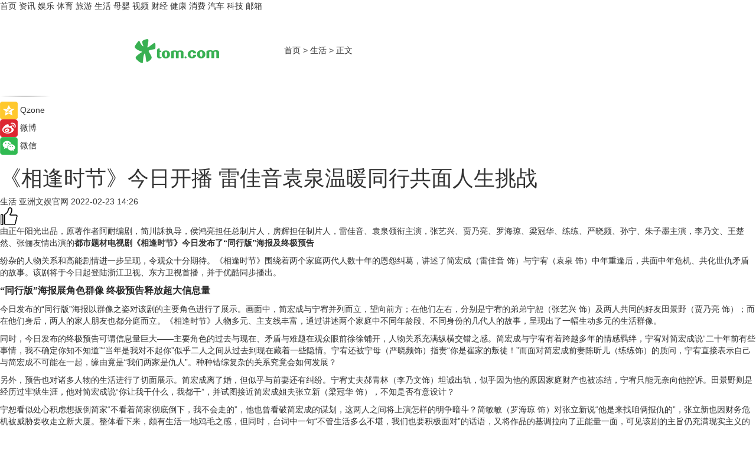

--- FILE ---
content_type: text/html
request_url: https://life.tom.com/202202/1037806800.html
body_size: 10438
content:
<!DOCTYPE html>
<html xmlns="http://www.w3.org/1999/xhtml"  lang="zh-CN" >

<!-- openCMs sreach -->
<head>
    <meta http-equiv="Content-Type" content="text/html; charset=UTF-8">
	<meta name="viewport" content="width=device-width, initial-scale=1.0">
    <meta http-equiv="X-UA-Compatible" content="IE=edge,chrome=1" >
	<meta name="referrer" content="unsafe-url" />
	<meta name="robots" content="index, follow">
   
    <title>《相逢时节》今日开播 雷佳音袁泉温暖同行共面人生挑战_TOM生活</title><meta name="Description" content="由正午阳光出品，原著作者阿耐编剧，简川訸执导，侯鸿亮担任总制片人，房辉担任制片人，雷佳音、袁泉领衔主演，张艺兴、贾乃亮、罗海琼、梁冠华、练练、严晓频、孙宁、朱子墨主演，李乃文、王楚然、张俪友情出演的都市题材电视剧《相逢时节》今日发布了“同行版”海报及终极预告">
        <meta name="keywords" content="相逢时节,雷佳音,袁泉,温暖同行,都市题材">
        <meta name="Imageurl" content="">
        <meta property="og:type" content="article"/>
        <meta property="og:title" content="《相逢时节》今日开播 雷佳音袁泉温暖同行共面人生挑战"/>
        <meta property="og:description" content="由正午阳光出品，原著作者阿耐编剧，简川訸执导，侯鸿亮担任总制片人，房辉担任制片人，雷佳音、袁泉领衔主演，张艺兴、贾乃亮、罗海琼、梁冠华、练练、严晓频、孙宁、朱子墨主演，李乃文、王楚然、张俪友情出演的都市题材电视剧《相逢时节》今日发布了“同行版”海报及终极预告"/>
        <meta property="og:image" content=""/>
        <meta property="og:url" content="https://life.tom.com/202202/1037806800.html"/>
        <meta property="og:release_date" content="2022-02-23 14:26"/>
    <link rel="canonical" href="https://life.tom.com/202202/1037806800.html"/>
	<meta name="applicable-device" content="pc,mobile">
	
    <!--加载图标-->
	   	 <link href="https://www.tom.com/system/modules/my.opencms.news/resources/tom/bootstrap/css/bootstrap.min.css" rel="stylesheet" type="text/css">
   	  <link href="//www.tom.com/system/modules/my.opencms.news/resources/pc/css/newcontent_auto3.css?v=5" rel="stylesheet" type="text/css">
   
	
</head>
<body>
<input  type="hidden"  value ="0" id="sltop"/>
<input  type="hidden"  value ="1193" id="jsonid"/>
<input  type="hidden"  value="/life/" id="category">
<div class="index_nav">
   <div class="index_nav_child">
<div class="index_nav_left">
<a href="//www.tom.com" title="TOM首页" id="shouye">首页</a>
<a href="//news.tom.com" title="TOM资讯" id="news">资讯</a>
<!--
<a href="//lookin.tom.com/" title="LOOKin" id="LOOKin">LOOKin</a>
-->
<a href="//ent.tom.com" title="TOM娱乐" id="ent" >娱乐</a>
<a href="//sports.tom.com" title="TOM体育" id="sports">体育</a>
<!--<a href="//star.tom.com" title="TOM明星" id="gossip">明星</a>-->
<!--<a href="//fashion.tom.com" title="TOM时尚" id="fashion">时尚</a>-->
<a href="//travel.tom.com" id="travel" title="TOM旅游">旅游</a>
<a href="//life.tom.com" title="TOM生活" id="life">生活</a>
<a href="//baby.tom.com" title="TOM母婴" id="baby">母婴</a>
<!--<a href="//marketing.tom.com" title="TOM营销" id="marketing">营销</a>-->
<!--<a href="//vip.tom.com" title="TOM邮箱" id="mail" target="_blank">邮箱</a>-->
<!--<a href="//biz.tom.com" id="biz" title="TOM商业">商业</a>-->
<a href="//v.tom.com" id="tv" target="_blank" title="TOM视频">视频</a>
<a href="//finance.tom.com" id="finance" title="TOM财经">财经</a>
<a href="//health.tom.com" id="health" title="TOM健康">健康</a>
<!--
<a href="//joke.tom.com" id="joke" title="TOM段子">段子</a>
-->
<a href="//xiaofei.tom.com" title="TOM消费" id="xiaofei">消费</a>
<a href="//car.tom.com" title="TOM汽车" id="car">汽车</a>
<!--<a href="//www.ule.com" title="TOM购物" target="_blank">购物</a>-->
<a href="//tech.tom.com" title="TOM科技" id="tech">科技</a>
<a href="//vip.tom.com/" title="TOM邮箱" target="_blank" id="vipmail">邮箱</a>
</div>
</div>
</div>
<div class="content_nav" id="content_nav">
    <div class="content_nav_box">
        <!--二维码-->
        <div id="qrcode" style="width:200px;height:200px;position:fixed;left:50%;top:50%; display:none;margin-left:-100px;margin-top:-100px;">aaa</div>
        <a class="back_arrow" id="back_arrow" href="javascript:history.back(-1)"><img src="https://www.tom.com/system/modules/my.opencms.news/resources/pc/pic/back_arow.png" alt></a>
        <a class="back_hot" id="back_hot" href="javascript:history.back(-1)"><img src="https://www.tom.com/system/modules/my.opencms.news/resources/pc/pic/tom_back.png" alt></a>
        <span class="tom_pc_logo"  href="https://www.tom.com"><img src="https://www.tom.com/system/modules/my.opencms.news/resources/pc/pic/tom_pc_logo.png" alt="logo"></span>
        <span class="tom_com_logo"><a href="https://www.tom.com/index2.html"> <img src="https://www.tom.com/system/modules/my.opencms.news/resources/tom/tomLogo1.png" alt="logo" ></a></span>
        <img class="tom_share" data-toggle="modal" data-target=".bs-example-modal-lg" src="//www.tom.com/system/modules/my.opencms.news/resources/pc/pic/tom_share.png" style="display: none;" alt>
		<a class="nav_left01" href="https://www.tom.com" title="网站首页" target="_blank">首页</a>
		<span class="nav_left01">&gt</span>
        <a class="nav_left01" href="https://life.tom.com" title="TOM生活" target="_blank">生活</a>
        <span class="nav_left01">&gt</span>
        <span class="nav_left01">正文</span>
        <span class="share_btn" name="sharebtn"  id="sharebtn" onclick="shareopen()"><img src="//www.tom.com/system/modules/my.opencms.news/resources/pc/pic/share_btn.png" alt></span>
        <div class="right_search_box" style="display:none;">
            <input value="">
            <span class="search_box_btn"><img src="//www.tom.com/system/modules/my.opencms.news/resources/pc/pic/search_btn_icon.png" alt></span>
        </div>
    </div>
</div>
<div class="wxAlert" style="display:none;z-index:9999;padding: 15px;border-radius: 3px; width:240px;height:67px;background:rgba(19,23,31,0.8);position:fixed;top:50%;left:50%;margin-top:-33.5px;margin-left:-120px;font-size:13px;color:#fff;">
    <img style="width:10px;height:9.5px;position:absolute;top:5px;right:5px;" src="https://www.tom.com/system/modules/my.opencms.news/resources/pc/pic/wx_close.png" alt>
    点击下方菜单栏  “ <img src="https://www.tom.com/system/modules/my.opencms.news/resources/shareios3.png" class="sharicoimg"  style="width: 27px; height: 27px;vertical-align: middle;" alt> ” 选择 “分享”， 把好文章分享出去!
</div>


<!-- 微信提示 -->
<div class="modal fade " id="wxmyModal" tabindex="-1" role="dialog" aria-labelledby="wxmyModalLabel" aria-hidden="true" >
    <div class="modal-dialog" >
        <img src="https://www.tom.com/system/modules/my.opencms.news/resources/shareios2.png" style="right: 0; float: right; width: 94px;margin-top:30px; margin-right:18px" alt>

        <div class="modal-content amodal-content" style="top: 250px; border:0px; width: 240px;height: 86px;left: 50%; margin-top: -33.5px;margin-left: -120px;font-size: 15px;color: rgb(255, 255, 255);background:rgba(19,23,31,0.8);padding: 4px;box-sizing: content-box;" >
            <button type="button" class="close closea" data-dismiss="modal" aria-hidden="true"  style="color: #fff;font-weight: normal; opacity: 1;">
                &times;
            </button>

            <div class="modal-body" style="padding-top:25px; text-align: center;">
                请点击右上角选择分享，把好文章分享出去
            </div>

        </div>
    </div>
</div>
<!--分享模态框-->
<div class="modal tomShare_modal fade bs-example-modal-lg tomShare_modalbs" tabindex="-1" role="dialog" aria-labelledby="myLargeModalLabel">
    <div style="margin:0;" class="modal-dialog modal-lg" role="document">
        <div class="modal-content">
            <div style="font-size:12px;" class="row text-center tomShare_modalbshe">
                <div data-dismiss="modal" class="col-xs-3"  id="pyq">
                    <img src="https://www.tom.com/system/modules/my.opencms.news/resources/pc/pic/tom_pyq.png" alt>
                    <div style="margin-top: 6px;" class="row">
                        <div class="col-xs-12">朋友圈</div>
                    </div>
                </div>
                <div data-dismiss="modal" class="col-xs-3"  id="wx">
                    <img  src="https://www.tom.com/system/modules/my.opencms.news/resources/pc/pic/tom_wechat.png" alt>
                    <div style="margin-top: 6px;" class="row">
                        <div class="col-xs-12">微信好友</div>
                    </div>
                </div>
                <div data-dismiss="modal" class="col-xs-3" id="qzone" onclick="shareToQzone()">
                    <img  src="//www.tom.com/system/modules/my.opencms.news/resources/pc/pic/tom_space.png" alt >
                    <div style="margin-top: 6px;" class="row">
                        <div class="col-xs-12">QQ空间</div>
                    </div>
                </div>
                <div data-dismiss="modal" class="col-xs-3" id="qq" onclick="shareToQQ()">
                    <img  src="https://www.tom.com/system/modules/my.opencms.news/resources/pc/pic/tom_qq1.png" alt>
                    <div style="margin-top: 6px;" class="row">
                        <div class="col-xs-12">QQ</div>
                    </div>
                </div>
            </div>
            <div style="" class="row">
                <div data-dismiss="modal" style="" class="col-xs-12 text-center tomShare_modalfb">
                    取消
                </div>
            </div>
        </div>
    </div>
</div>
<!--文章内容部分-->
<div class="content_body_box">
    <div class="content_body_left" id="content_body_left">
        <div class="scan_box">
            <div class="scan_box_text"></div>
            <div class="scan_box_img" id="scan_box_img"></div>
        </div>
        <div class="left_line"><img src="https://www.tom.com/system/modules/my.opencms.news/resources/pc/pic/left_line.png" alt></div>
        <div class="kongjian_share">
            <span class="kongjian_share_img"><img src="https://www.tom.com/system/modules/my.opencms.news/resources/pc/pic/kongjian_share.png" alt></span>
            <span class="kongjian_share_text">Qzone</span>
        </div>
        <div class="weibo_share">
            <span class="weibo_share_img"><img src="https://www.tom.com/system/modules/my.opencms.news/resources/pc/pic/weibo_share.png" alt></span>
            <span class="weibo_share_text">微博</span>
        </div>
        <div class="weixin_share">
            <span class="weixin_share_img"><img src="https://www.tom.com/system/modules/my.opencms.news/resources/pc/pic/weixin_share.png" alt></span>
            <span class="weixin_share_text">微信</span>
            <span class="weixin_share_scan" id="weixin_share_scan">
				</span>
        </div>
    </div>
    <div class="content_body_center" id="content_body_center">
        <div class="content_news_box">
            <h1 class="news_box_title news_box_title1">《相逢时节》今日开播 雷佳音袁泉温暖同行共面人生挑战</h1>

                <!-- 写下想法弹出框 -->
                <div id="alert_share" style="display:none;border-color:rgba(66,66,66,0.1);background-color:#fff;box-shadow: 4px 7px 9px -8px rgb(66,66,66);color:#000000;" class="alert alert-success alert-dismissable fade in">
                    <button style="top: -13px;right: -26px;outline: 0;" type="button" class="close" aria-hidden="true">
                        &times;
                    </button>
                    <img style="width:14px;height:14px;" src="https://www.tom.com/system/modules/my.opencms.news/resources/pc/pic/tom_check.png" alt >
                    <strong>为推荐给更多人</strong>
                    <strong data-toggle="modal"  class="setdata" data-target=".bs-example-modal-lg" style="color:#31ba52;" >分享写下你的想法></strong>
                </div>
				
				  
				<div class="news_box_inforlinre">
				<div class="news_box_inforlinreab"></div>
                <div class="news_box_infor">
				<span class="formtag">生活</span>
				 <span class="infor_from infor_froma">

								<span class="infor_from_span" >亚洲文娱官网</span>	 
                                    </span>
						<span class="infor_time">
							2022-02-23 14:26</span>
                   
                    <!--点赞新样式-->
                     	<div class="tom_fabulous tom_fabulousa">
                        <div class="tom_fabulousdiv" id="m_like">
                            <img class="tom_fabulousimg" src="https://www.tom.com/system/modules/my.opencms.news/resources/tom/phone_noclick.png" alt ><span class="tom_fabulousspan" id="num"></span>
                        </div>

                    </div>
                </div>
                <div class="news_box_text">
                    <html>
 <head></head>
 <body>
  <p>由正午阳光出品，原著作者阿耐编剧，简川訸执导，侯鸿亮担任总制片人，房辉担任制片人，雷佳音、袁泉领衔主演，张艺兴、贾乃亮、罗海琼、梁冠华、练练、严晓频、孙宁、朱子墨主演，李乃文、王楚然、张俪友情出演的<strong>都市题材电视剧《相逢时节》今日发布了“同行版”海报及终极预告</strong></p> 
  <p>纷杂的人物关系和高能剧情进一步呈现，令观众十分期待。《相逢时节》围绕着两个家庭两代人数十年的恩怨纠葛，讲述了简宏成（雷佳音 饰）与宁宥（袁泉 饰）中年重逢后，共面中年危机、共化世仇矛盾的故事。该剧将于今日起登陆浙江卫视、东方卫视首播，并于优酷同步播出。</p> 
  <p><strong style="margin: 0px; padding: 0px; color: #2a2a2a; text-transform: none; text-indent: 0px; letter-spacing: normal; font-family: Microsoft Yahei, 冬青黑体简体中文 w3; font-size: 16px; font-style: normal; font-weight: bolder; word-spacing: 0px; white-space: normal; orphans: 2; widows: 2; background-color: #ffffff; font-variant-ligatures: normal; font-variant-caps: normal; -webkit-text-stroke-width: 0px; text-decoration-style: initial; text-decoration-color: initial;">“同行版”海报展角色群像 终极预告释放超大信息量</strong></p> 
  <p>今日发布的“同行版”海报以群像之姿对该剧的主要角色进行了展示。画面中，简宏成与宁宥并列而立，望向前方；在他们左右，分别是宁宥的弟弟宁恕（张艺兴 饰）及两人共同的好友田景野（贾乃亮 饰）；而在他们身后，两人的家人朋友也都分庭而立。《相逢时节》人物多元、主支线丰富，通过讲述两个家庭中不同年龄段、不同身份的几代人的故事，呈现出了一幅生动多元的生活群像。</p> 
  <p>同时，今日发布的终极预告可谓信息量巨大——主要角色的过去与现在、矛盾与难题在观众眼前徐徐铺开，人物关系充满纵横交错之感。简宏成与宁宥有着跨越多年的情感羁绊，宁宥对简宏成说“二十年前有些事情，我不确定你知不知道”“当年是我对不起你”似乎二人之间从过去到现在藏着一些隐情。宁宥还被宁母（严晓频饰）指责“你是崔家的叛徒！”而面对简宏成前妻陈昕儿（练练饰）的质问，宁宥直接表示自己与简宏成不可能在一起，缘由竟是“我们两家是仇人”。种种错综复杂的关系究竟会如何发展？</p> 
  <p>另外，预告也对诸多人物的生活进行了切面展示。简宏成离了婚，但似乎与前妻还有纠纷。宁宥丈夫郝青林（李乃文饰）坦诚出轨，似乎因为他的原因家庭财产也被冻结，宁宥只能无奈向他控诉。田景野则是经历过牢狱生涯，他对简宏成说“你让我干什么，我都干”，并试图接近简宏成姐夫张立新（梁冠华 饰），不知是否有意设计？</p> 
  <p>宁恕看似处心积虑想扳倒简家“不看着简家彻底倒下，我不会走的”，他也曾看破简宏成的谋划，这两人之间将上演怎样的明争暗斗？简敏敏（罗海琼 饰）对张立新说“他是来找咱俩报仇的”，张立新也因财务危机被威胁要收走立新大厦。整体看下来，颇有生活一地鸡毛之感，但同时，台词中一句“不管生活多么不堪，我们也要积极面对”的话语，又将作品的基调拉向了正能量一面，可见该剧的主旨仍充满现实主义的厚度与温度。</p> 
  <p><strong style="margin: 0px; padding: 0px; color: #2a2a2a; text-transform: none; text-indent: 0px; letter-spacing: normal; font-family: Microsoft Yahei, 冬青黑体简体中文 w3; font-size: 16px; font-style: normal; font-weight: bolder; word-spacing: 0px; white-space: normal; orphans: 2; widows: 2; background-color: #ffffff; font-variant-ligatures: normal; font-variant-caps: normal; -webkit-text-stroke-width: 0px; text-decoration-style: initial; text-decoration-color: initial;">元素丰富可看性十足共鸣情节瞄准当代人痛点</strong></p> 
  <p>《相逢时节》是一部集合了丰富元素的都市题材电视剧，作品人物众多、所涉支线庞杂，可谓对现代人的生活与成长进行了淋漓尽致的描摹。</p> 
  <p>由简、宁两家的家族恩怨，系统展现了简家姐弟、宁家姐弟等人相互交错的成长路线与生活难题，其中包含青春的美好与不羁、情感的甜蜜与苦涩、亲情的纠缠与隔阂、婚姻的现实与辛酸等等；诸多情节都能在现实中找到映射，相信能让不少观众产生共鸣。另外，该剧由包含雷佳音、袁泉在内的诸多优秀演员演绎，演技层面令人期待。丰富的元素、细腻的群像、共鸣感十足的剧情、暖心治愈的气质，相信《相逢时节》能够与观众温暖相逢。</p> 
  <p>《相逢时节》将于今晚登陆浙江卫视、东方卫视首播，优酷全网独家播出，敬请关注！</p> 
  <p>&nbsp;</p>
 </body>
</html><!--增加原创提示-->
					<span id="adright" style="color: #ffffff;display:none">0</span>
                </div>
				</div>
				<div class="news_box_banner_pc1" style="margin-top: 10px;margin-bottom: 20px;">
					<a class="a_img_border" href="//game.tom.com?pop=1"  rel="nofollow"  ><img src="https://www.tom.com/system/modules/my.opencms.news/resources/pc/pic/banner/tem_pc1.jpg" alt/>
					<div class="guanggao">
						广告
					</div>
					</a>
				</div>
				
                <div class="news_box_operation">
				  <div class="news_box_report news_box_reporta"><a href="https://www.tom.com/partner/jubao.html" target="_blank" rel="nofollow">举报</a></div>
					 	<span class="infor_author">责任编辑：
							吉熟</span>
                  
                    <div style="margin-top: 50px;text-align: center;">
                        <div style="display: inline-block;" id="pc_like">
                            <img src="https://www.tom.com/system/modules/my.opencms.news/resources/pc/pic/pc_noclick.png"   alt >
                            <p style="margin-top: 10px;" id="num"></p>
                        </div>
                    </div>
                </div>
				  <div class="news_box_operation_mhead" >
				  
				  </div>
                <div class="news_box_operation_m" style="text-align:right;font-size:13px;color:#666666;margin-bottom:20px;">
                    责任编辑：
                    吉熟<!--<div style="margin-top: 40px;text-align: center;">
                        <div style="display: inline-block; border: 1px solid #c5c5c5; border-radius: 51px; padding: 5px; min-width: 134px; font-size: 16px; cursor: pointer; color: #4f5054;" id="m_like">
                            <img style="vertical-align: middle;width: 20px;" src="//www.tom.com/system/modules/my.opencms.news/resources/tom/phone_noclick.png"><span style="margin-top: 10px;vertical-align: middle;padding-left: 5px;" id="num">赞</span>
                        </div>

                    </div>-->

                </div>
            <!-- app分享-->
            <div class="news_box_share" id="news_box_share">
                <div id="sharetxt" class="share_title" >
                    <span>————</span>&nbsp;&nbsp;&nbsp;&nbsp;分享到&nbsp;&nbsp;&nbsp;&nbsp;<span>————</span>
                </div>
                <div id="sharebtn4" class="contect_share">
                    <div class="share_platform">
                        <div class="share_weixin"><a id="wx" onclick="shareToWx()">
                            <div><img src="https://www.tom.com/system/modules/my.opencms.news/resources/pc/pic/weixin3.png"></div>
                            <div class="share_text">微信好友</div>
                        </a>
                        </div>
                        <div class="share_quan"><a id="pyq" onclick="shareToWxpyq()">
                            <div><img src="https://www.tom.com/system/modules/my.opencms.news/resources/pc/pic/quan3.png"></div>
                            <div class="share_text">朋友圈</div>
                        </a>
                        </div>
                        <div class="share_qq"><a id="qq" onclick="shareToQQ()">
                            <div><img src="https://www.tom.com/system/modules/my.opencms.news/resources/pc/pic/QQ3.png"></div>
                            <div class="share_text">QQ好友</div>
                        </a>
                        </div>
                        <div class="share_kongjian"><a id="qzone" onclick="shareToQzone()">
                            <div><img src="https://www.tom.com/system/modules/my.opencms.news/resources/pc/pic/kongjian3.png"></div>
                            <div class="share_text">QQ空间</div>
                        </a>
                        </div>
                        <script id="app" type="text/javascript"></script>
                    </div>
                </div>
            </div>
            <div class="news_box_banner_pc"></div>
        </div>
		
		  <div class="news_box_banner_phone">
       
    </div>
		
			
		<div class="shoujiline"></div>
		<div class="shouji">
			<div class="pic_news_title">
				<span class="mrelation_titlespanicom">&nbsp;</span>
				<span class="mrelation_titlespan">相关推荐</span>
			</div>
			<div class='three_image_news'>        <a href='//health.tom.com/202511/4444481365.html'>            <div class='news_title'>专业聚力，温暖同行 | 博莱得利成功启动“喵倍护”山东高校免疫公益活动 </div>            <div class='news_pic3'>                <img class='pic1' src='https://imgs.tom.com/whyz/202511/4444481365/THUMBNAIL3b2d4dab48667531.jpg' alt='专业聚力，温暖同行 | 博莱得利成功启动“喵倍护”山东高校免疫公益活动 '>                <img class='pic2' src='https://imgs.tom.com/whyz/202511/4444481365/THUMBNAIL7dc4175564efd408.jpeg' alt='专业聚力，温暖同行 | 博莱得利成功启动“喵倍护”山东高校免疫公益活动 '>                <img class='pic2' src='https://imgs.tom.com/whyz/202511/4444481365/THUMBNAIL50d96ce2b6f607c8.jpeg' alt='专业聚力，温暖同行 | 博莱得利成功启动“喵倍护”山东高校免疫公益活动 '>            </div>        </a>        <div class='news_infor'>            <div class='source'>                <span>TOM</span>            </div>            <span class='push_time'>11-20 10:36</span>        </div>    </div><div class='three_image_news'>        <a href='//news.tom.com/202511/4911678115.html'>            <div class='news_title'>冬日小聚，来个洗浴局：抖音生活洗浴季邀你温暖过冬！ </div>            <div class='news_pic3'>                <img class='pic1' src='https://imgs.tom.com/whyz/202511/4911678115/THUMBNAILe61b36c3cd30d114.jpg' alt='冬日小聚，来个洗浴局：抖音生活洗浴季邀你温暖过冬！ '>                <img class='pic2' src='https://imgs.tom.com/whyz/202511/4911678115/THUMBNAIL3fbab1020911bb24.jpg' alt='冬日小聚，来个洗浴局：抖音生活洗浴季邀你温暖过冬！ '>                <img class='pic2' src='https://imgs.tom.com/whyz/202511/4911678115/THUMBNAIL7e07b467fa8e839d.jpg' alt='冬日小聚，来个洗浴局：抖音生活洗浴季邀你温暖过冬！ '>            </div>        </a>        <div class='news_infor'>            <div class='source'>                <span>TOM</span>            </div>            <span class='push_time'>11-14 16:57</span>        </div>    </div><div class='news'>        <div class='news-left'>            <div class='desc' style='vertical-align: middle;'>                <div class='news_left_title'><a href='//life.tom.com/202511/1214027812.html'>雷军：汽车“好看排第一位”与“重视安全”不冲突</a>                </div>                <div class='footer' style='float: left;margin-top:5px;'>                    <div class='footer_source'>                        <a href='https://www.c114.com.cn/' target='_self' rel='nofollow'>C114中国通信网</a>                    </div>                </div>                <span class='push_time push_timea' style='line-height:19px;margin-top:10px'>11-17 22:39</span></div>        </div>        <a href='//life.tom.com/202511/1214027812.html'>            <div class='pic'>                <img class='pic1' src='https://imgs.tom.com/biz/202511/1214027812/THUMBNAILc88665846e999b1a.jpg' alt='雷军：汽车“好看排第一位”与“重视安全”不冲突'>            </div>        </a>    </div><div class='three_image_news'>        <a href='//news.tom.com/202511/4907425282.html'>            <div class='news_title'>感恩节“心”守护：灵动生活集团全链条心理服务破局，让3000万用户听见温暖的回响 </div>            <div class='news_pic3'>                <img class='pic1' src='https://imgs.tom.com/whyz/202511/4907425282/THUMBNAILddabaf4f1dee7878.jpg' alt='感恩节“心”守护：灵动生活集团全链条心理服务破局，让3000万用户听见温暖的回响 '>                <img class='pic2' src='https://imgs.tom.com/whyz/202511/4907425282/THUMBNAILd5dab8192186dd08.jpg' alt='感恩节“心”守护：灵动生活集团全链条心理服务破局，让3000万用户听见温暖的回响 '>                <img class='pic2' src='https://imgs.tom.com/whyz/202511/4907425282/THUMBNAIL4d49c1c3dda7df6f.jpg' alt='感恩节“心”守护：灵动生活集团全链条心理服务破局，让3000万用户听见温暖的回响 '>            </div>        </a>        <div class='news_infor'>            <div class='source'>                <span>TOM</span>            </div>            <span class='push_time'>11-25 17:46</span>        </div>    </div><div class='three_image_news'>        <a href='//health.tom.com/202511/4282216658.html'>            <div class='news_title'>清雷科技亮相全国睡眠学术盛会，毫米波雷达AI睡眠监测技术引领行业革新 </div>            <div class='news_pic3'>                <img class='pic1' src='https://imgs.tom.com/whyz/202511/4282216658/THUMBNAIL69923dfa74a7bb03.jpeg' alt='清雷科技亮相全国睡眠学术盛会，毫米波雷达AI睡眠监测技术引领行业革新 '>                <img class='pic2' src='https://imgs.tom.com/whyz/202511/4282216658/THUMBNAILdf05492fbcffcd2c.jpeg' alt='清雷科技亮相全国睡眠学术盛会，毫米波雷达AI睡眠监测技术引领行业革新 '>                <img class='pic2' src='https://imgs.tom.com/whyz/202511/4282216658/THUMBNAIL82f7678acb8dffa7.jpeg' alt='清雷科技亮相全国睡眠学术盛会，毫米波雷达AI睡眠监测技术引领行业革新 '>            </div>        </a>        <div class='news_infor'>            <div class='source'>                <span>TOM</span>            </div>            <span class='push_time'>11-18 15:06</span>        </div>    </div></div>
		
		<div class="recommend_text">
		      <div class="relation_title" id="list-container">
		          <span style=""  class="relation_titlespanico">&nbsp;</span>
		          <span style="" class="relation_titlespan">热点精选</span>
		      </div>
		   <div class='item-container item-none item-noneb'><div class='divh4'><a target='_blank' href='//news.tom.com/202511/4910998643.html'>首款鸿蒙全场景独家游戏《太吾绘卷》官宣！华为Mate X7定义跨端游戏新范式</a></div><ul><li class='item-center'><a class='a_img_border' target='_blank' href='//news.tom.com/202511/4910998643.html'><img class='item-img' src='https://imgs.tom.com/whyz/202511/4910998643/THUMBNAIL6d2941ad4fc05151.jpg' alt='首款鸿蒙全场景独家游戏《太吾绘卷》官宣！华为Mate X7定义跨端游戏新范式'></a></li><li class='item-center'><a class='a_img_border' target='_blank' href='//news.tom.com/202511/4910998643.html'><img class='item-img' src='https://imgs.tom.com/whyz/202511/4910998643/THUMBNAILa7f5036c6330197c.jpg' alt='首款鸿蒙全场景独家游戏《太吾绘卷》官宣！华为Mate X7定义跨端游戏新范式'></a></li><li class='item-center'><a class='a_img_border' target='_blank' href='//news.tom.com/202511/4910998643.html'><img class='item-img' src='https://imgs.tom.com/whyz/202511/4910998643/THUMBNAILe0243d3ff748e0c4.jpg' alt='首款鸿蒙全场景独家游戏《太吾绘卷》官宣！华为Mate X7定义跨端游戏新范式'></a></li></ul><div class='item-bottom'><p class='soddd'><a href=http://www.tom.com target='_blank' rel='nofollow' class='source_text'>TOM</a><span class='publish-time publish-timepc'>2025-11-25 18:56</span><span class='publish-time publish-timemb'>11-25 18:56</span></p></div></div><div class='item-container item-none item-noned'><ul class='tem-nonere'><li class='item-left'><a  class='a_img_border'  target='_blank' href='//news.tom.com/202511/4911380179.html'><img class='item-img' src='https://imgs.tom.com/whyz/202511/4911380179/THUMBNAIL79dfd338bfd6d732.jpeg' alt='优衣库北京龙湖长楹天街店 11 月 28 日焕新开业'></a></li><li class='item-right'><div class='divh4'><a target='_blank' href='//news.tom.com/202511/4911380179.html'>优衣库北京龙湖长楹天街店 11 月 28 日焕新开业</a></div><p class='soddd'><a href=http://www.tom.com target='_blank' rel='nofollow' class='source_text'>TOM</a><span class='publish-time publish-timepc'>2025-11-25 18:55</span><span class='publish-time publish-timemb'>11-25 18:55</span></p></li></ul></div><div class='item-container item-none item-noneb'><div class='divh4'><a target='_blank' href='//news.tom.com/202511/4911512046.html'>双11全网销售额破3788万，乌江榨菜实力领跑佐餐赛道</a></div><ul><li class='item-center'><a class='a_img_border' target='_blank' href='//news.tom.com/202511/4911512046.html'><img class='item-img' src='https://imgs.tom.com/whyz/202511/4911512046/THUMBNAIL0276cbe650377880.jpeg' alt='双11全网销售额破3788万，乌江榨菜实力领跑佐餐赛道'></a></li><li class='item-center'><a class='a_img_border' target='_blank' href='//news.tom.com/202511/4911512046.html'><img class='item-img' src='https://imgs.tom.com/whyz/202511/4911512046/THUMBNAIL3daf18c8b994fb13.jpeg' alt='双11全网销售额破3788万，乌江榨菜实力领跑佐餐赛道'></a></li><li class='item-center'><a class='a_img_border' target='_blank' href='//news.tom.com/202511/4911512046.html'><img class='item-img' src='https://imgs.tom.com/whyz/202511/4911512046/THUMBNAILe22e73068b40f810.jpeg' alt='双11全网销售额破3788万，乌江榨菜实力领跑佐餐赛道'></a></li></ul><div class='item-bottom'><p class='soddd'><a href=http://www.tom.com target='_blank' rel='nofollow' class='source_text'>TOM</a><span class='publish-time publish-timepc'>2025-11-25 18:54</span><span class='publish-time publish-timemb'>11-25 18:54</span></p></div></div><div class='item-container item-none item-noneb'><div class='divh4'><a target='_blank' href='//news.tom.com/202511/4911598018.html'>珀莱雅与浙江大学强强联手，共建联合实验室攻关皮肤抗衰前沿</a></div><ul><li class='item-center'><a class='a_img_border' target='_blank' href='//news.tom.com/202511/4911598018.html'><img class='item-img' src='https://imgs.tom.com/whyz/202511/4911598018/THUMBNAIL83a5711dcd29fbb4.jpg' alt='珀莱雅与浙江大学强强联手，共建联合实验室攻关皮肤抗衰前沿'></a></li><li class='item-center'><a class='a_img_border' target='_blank' href='//news.tom.com/202511/4911598018.html'><img class='item-img' src='https://imgs.tom.com/whyz/202511/4911598018/THUMBNAIL11277c442d3b3aea.jpeg' alt='珀莱雅与浙江大学强强联手，共建联合实验室攻关皮肤抗衰前沿'></a></li><li class='item-center'><a class='a_img_border' target='_blank' href='//news.tom.com/202511/4911598018.html'><img class='item-img' src='https://imgs.tom.com/whyz/202511/4911598018/THUMBNAIL9080afa9cd12ee48.jpeg' alt='珀莱雅与浙江大学强强联手，共建联合实验室攻关皮肤抗衰前沿'></a></li></ul><div class='item-bottom'><p class='soddd'><a href=http://www.tom.com target='_blank' rel='nofollow' class='source_text'>TOM</a><span class='publish-time publish-timepc'>2025-11-25 18:54</span><span class='publish-time publish-timemb'>11-25 18:54</span></p></div></div><div class='item-container item-none item-noned'><ul class='tem-nonere'><li class='item-left'><a  class='a_img_border'  target='_blank' href='//news.tom.com/202511/4911668624.html'><img class='item-img' src='https://imgs.tom.com/whyz/202511/4911668624/THUMBNAILa8e37046b68e9ee2.jpeg' alt='从绿色工厂到绿色生态：慕思上市后上演绿色制造进化论'></a></li><li class='item-right'><div class='divh4'><a target='_blank' href='//news.tom.com/202511/4911668624.html'>从绿色工厂到绿色生态：慕思上市后上演绿色制造进化论</a></div><p class='soddd'><a href=http://www.tom.com target='_blank' rel='nofollow' class='source_text'>TOM</a><span class='publish-time publish-timepc'>2025-11-25 18:53</span><span class='publish-time publish-timemb'>11-25 18:53</span></p></li></ul></div><div class='item-container item-none item-noneb'><div class='divh4'><a target='_blank' href='//news.tom.com/202511/4900907304.html'>闪开来电在行业论坛重磅发声，携手头部品牌共话充换电未来 </a></div><ul><li class='item-center'><a class='a_img_border' target='_blank' href='//news.tom.com/202511/4900907304.html'><img class='item-img' src='https://imgs.tom.com/whyz/202511/4900907304/THUMBNAILdb9aa9bee9a136ed.jpg' alt='闪开来电在行业论坛重磅发声，携手头部品牌共话充换电未来 '></a></li><li class='item-center'><a class='a_img_border' target='_blank' href='//news.tom.com/202511/4900907304.html'><img class='item-img' src='https://imgs.tom.com/whyz/202511/4900907304/THUMBNAIL9d7a63c17e8d90a3.jpg' alt='闪开来电在行业论坛重磅发声，携手头部品牌共话充换电未来 '></a></li><li class='item-center'><a class='a_img_border' target='_blank' href='//news.tom.com/202511/4900907304.html'><img class='item-img' src='https://imgs.tom.com/whyz/202511/4900907304/THUMBNAILa44127cd60304247.jpg' alt='闪开来电在行业论坛重磅发声，携手头部品牌共话充换电未来 '></a></li></ul><div class='item-bottom'><p class='soddd'><a href=http://www.tom.com target='_blank' rel='nofollow' class='source_text'>TOM</a><span class='publish-time publish-timepc'>2025-11-25 18:12</span><span class='publish-time publish-timemb'>11-25 18:12</span></p></div></div><div class='item-container item-none item-noned'><ul class='tem-nonere'><li class='item-left'><a  class='a_img_border'  target='_blank' href='//news.tom.com/202511/4908341344.html'><img class='item-img' src='https://imgs.tom.com/whyz/202511/4908341344/THUMBNAIL8e96b10a40b69351.jpeg' alt='“冰雪奇缘世界”2026年3月29日揭幕，巴黎迪士尼新旗舰园区正式开放 '></a></li><li class='item-right'><div class='divh4'><a target='_blank' href='//news.tom.com/202511/4908341344.html'>“冰雪奇缘世界”2026年3月29日揭幕，巴黎迪士尼新旗舰园区正式开放 </a></div><p class='soddd'><a href=http://www.tom.com target='_blank' rel='nofollow' class='source_text'>TOM</a><span class='publish-time publish-timepc'>2025-11-25 18:12</span><span class='publish-time publish-timemb'>11-25 18:12</span></p></li></ul></div><div class='item-container item-none item-noneb'><div class='divh4'><a target='_blank' href='//news.tom.com/202511/4908339435.html'>全国人类工效学标准化委员会2025年会召开，工作组权威专家到访米乔！ </a></div><ul><li class='item-center'><a class='a_img_border' target='_blank' href='//news.tom.com/202511/4908339435.html'><img class='item-img' src='https://imgs.tom.com/whyz/202511/4908339435/THUMBNAILa0b5f455ef3ca2b7.jpeg' alt='全国人类工效学标准化委员会2025年会召开，工作组权威专家到访米乔！ '></a></li><li class='item-center'><a class='a_img_border' target='_blank' href='//news.tom.com/202511/4908339435.html'><img class='item-img' src='https://imgs.tom.com/whyz/202511/4908339435/THUMBNAIL6b4e8a7135508d89.jpeg' alt='全国人类工效学标准化委员会2025年会召开，工作组权威专家到访米乔！ '></a></li><li class='item-center'><a class='a_img_border' target='_blank' href='//news.tom.com/202511/4908339435.html'><img class='item-img' src='https://imgs.tom.com/whyz/202511/4908339435/THUMBNAILcc26737339f75235.jpeg' alt='全国人类工效学标准化委员会2025年会召开，工作组权威专家到访米乔！ '></a></li></ul><div class='item-bottom'><p class='soddd'><a href=http://www.tom.com target='_blank' rel='nofollow' class='source_text'>TOM</a><span class='publish-time publish-timepc'>2025-11-25 18:11</span><span class='publish-time publish-timemb'>11-25 18:11</span></p></div></div></div> 
		   <div class="newdixian">
        人家也是有底线的啦~
    </div>
		
    </div>

  
  
   
  
  
    <div class="content_body_right" id="content_body_right">
		 <div class="body_right_banner" id="body_right_banner"><div class="guanggao" style="display:none">广告</div>
        </div>
	
        <div class="recommend_pic_news" id="recommend_pic_news">
            <div class="pic_news_title">相关推荐</div>

            <div class='pic_news01'><a href='//health.tom.com/202511/4444481365.html' target='_blank' title='专业聚力，温暖同行 | 博莱得利成功启动“喵倍护”山东高校免疫公益活动 '><img src='https://imgs.tom.com/whyz/202511/4444481365/THUMBNAIL3b2d4dab48667531.jpg' width='270' height='152' alt><p class='pic_news01_title'>专业聚力，温暖同行 | 博莱得利成功启动“喵倍护”山东高校免疫公益活动 </p></a></div><div class='friend_line'></div><div class='pic_news01'><a href='//news.tom.com/202511/4911678115.html' target='_blank' title='冬日小聚，来个洗浴局：抖音生活洗浴季邀你温暖过冬！ '><img src='https://imgs.tom.com/whyz/202511/4911678115/THUMBNAILe61b36c3cd30d114.jpg' width='270' height='152' alt><p class='pic_news01_title'>冬日小聚，来个洗浴局：抖音生活洗浴季邀你温暖过冬！ </p></a></div><div class='friend_line'></div><div class='pic_news01'><a href='//life.tom.com/202511/1214027812.html' target='_blank' title='雷军：汽车“好看排第一位”与“重视安全”不冲突'><img src='https://imgs.tom.com/biz/202511/1214027812/THUMBNAILc88665846e999b1a.jpg' width='270' height='152' alt><p class='pic_news01_title'>雷军：汽车“好看排第一位”与“重视安全”不冲突</p></a></div><div class='friend_line'></div><div class='pic_news01'><a href='//news.tom.com/202511/4907425282.html' target='_blank' title='感恩节“心”守护：灵动生活集团全链条心理服务破局，让3000万用户听见温暖的回响 '><img src='https://imgs.tom.com/whyz/202511/4907425282/THUMBNAILddabaf4f1dee7878.jpg' width='270' height='152' alt><p class='pic_news01_title'>感恩节“心”守护：灵动生活集团全链条心理服务破局，让3000万用户听见温暖的回响 </p></a></div><div class='friend_line'></div><div class='pic_news01'><a href='//health.tom.com/202511/4282216658.html' target='_blank' title='清雷科技亮相全国睡眠学术盛会，毫米波雷达AI睡眠监测技术引领行业革新 '><img src='https://imgs.tom.com/whyz/202511/4282216658/THUMBNAIL69923dfa74a7bb03.jpeg' width='270' height='152' alt><p class='pic_news01_title'>清雷科技亮相全国睡眠学术盛会，毫米波雷达AI睡眠监测技术引领行业革新 </p></a></div><div class='friend_line'></div></div>
       
         <div id="makeline"></div>
        <input type='hidden' id="markvalue"/>
        <div class="body_right_banner" id="body_right_bottom_banner"><div class="guanggao">广告</div>
        </div>
    </div>
</div>
	<span  id="back_top"></span>
	 <span class="ina_fhdb" id="ina_fhdb"><img src="//www.tom.com/system/modules/my.opencms.news/resources/tom/fhdb1.png" alt></span>

<div class="content_bottom_box">
<div class="content_bottom">
<div class="content_bottom_line"></div>
<div class="content_bottom1">
<a href="http://www.tomgroup.com/chs/" target="_blank" rel="nofollow">TOM集团</a>
<a href="//www.tom.com/partner/adserver.html" target="_blank" rel="nofollow">广告服务</a>
<a href="//www.tom.com/partner/jointom.html" target="_blank" rel="nofollow">加入TOM</a>
</div>
<div class="content_bottom2">Copyright © 2018 TOM.COM Corporation, All Rights Reserved 新飞网版权所有</div>
</div>
</div>




    <script src="//www.tom.com/system/modules/my.opencms.news/resources/tom/pc/js/jquery-3.2.1.min.js"></script> 
  <script src="//www.tom.com/system/modules/my.opencms.news/resources/pc/minjs/jquery.cookie.min.js"></script> 
      <script src="//www.tom.com/system/modules/my.opencms.news/resources/pc/js/in_content_auto_nav.js"></script>
	    <script src="//www.tom.com/system/modules/my.opencms.news/resources/pc/js/in_content_auto.js?v=9"></script>
    <script type="text/javascript" src="https://www.tom.com/system/modules/my.opencms.news/resources/pc/js/qrcode.min.js"></script>
	  <script src="https://www.tom.com/system/modules/my.opencms.news/resources/pc/minjs/get_track.min.js"></script> 
    <script src="//www.tom.com/system/modules/my.opencms.news/resources/tom/test/js/bootstrap.min.js" charset="utf-8"></script> 
	
	 
</body>
</html>
